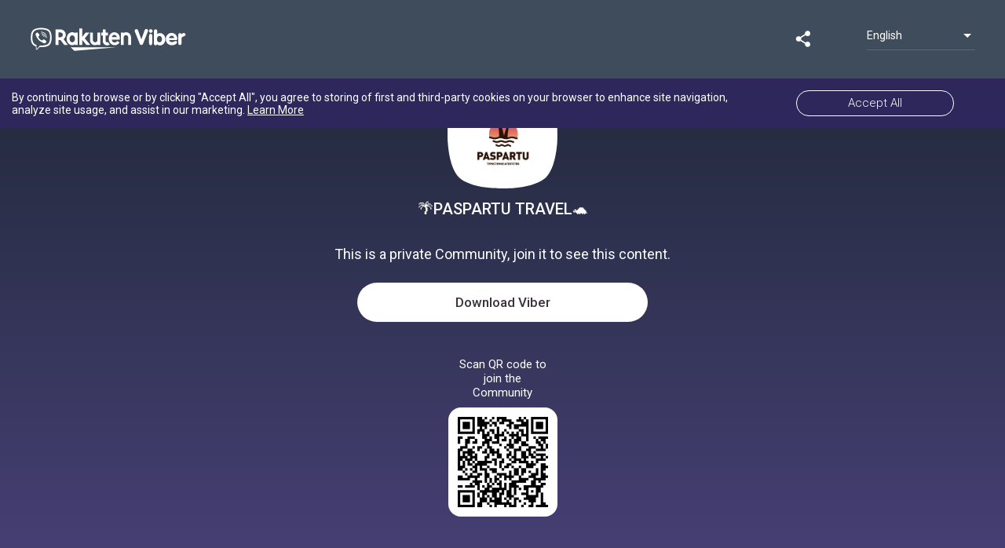

--- FILE ---
content_type: text/html; charset=utf-8
request_url: https://invite.viber.com/?g2=AQA1yUU6MFqz80iU283%2BHLeKEjmowMRBdl4QpI5BRdcpoyHlck%2FYUM8TGjdsO6Va
body_size: 1673
content:
<!DOCTYPE html><html lang="en"><head><meta charset="utf-8"><title>🌴PASPARTU TRAVEL🐢 on Viber</title><meta name="viewport" content="width=device-width,initial-scale=1"><meta name="mobile-web-app-capable" content="yes"><meta name="apple-mobile-web-app-capable" content="yes"><link rel="preconnect" href="https://fonts.gstatic.com"><link href="https://fonts.googleapis.com/css2?family=Roboto:wght@300;400;500&amp;display=swap" rel="stylesheet"><link rel="apple-touch-icon" href="/assets/icons/apple-touch-icon.png"><meta property="fb:app_id" content="1707767226190252"><meta property="og:type" content="website"><meta property="og:image" content="https://share.cdn.viber.com/pg_download?id=0-04-05-d5247710880b61be831f291262cec21ceeaa0656b11296e00a92854abac67519&filetype=jpg&type=icon"><meta property="og:image:type" content="image/png"><meta property="og:image:width" content="400"><meta property="og:image:height" content="400"><meta property="og:title" content="🌴PASPARTU TRAVEL🐢 on Viber"><meta property="og:description" content="Турагент в твоём смартфоне"><meta property="twitter:card" content="summary"><script>(function(w,d,s,l,i){w[l]=w[l]||[];w[l].push({'gtm.start': 
			new Date().getTime(),event:'gtm.js'});var f=d.getElementsByTagName(s)[0],
			j=d.createElement(s),dl=l!='dataLayer'?'&l='+l:'';j.async=true;j.src=
			'https://www.googletagmanager.com/gtm.js?id='+i+dl;f.parentNode.insertBefore(j,f);
			})(window,document,'script','dataLayer','GTM-P3J95PD');</script><script async="" src="https://www.googletagmanager.com/gtag/js?id=UA-18303830-38"></script><script>window.dataLayer = window.dataLayer || [];
			function gtag(){dataLayer.push(arguments);}
			window.gtag = gtag;
			gtag('config', 'UA-18303830-38', {
				'send_page_view': false,
				'custom_map': {
					'dimension1': 'contentType',
					'dimension2': 'display',
					'dimension3': 'communityHash',
					'dimension4': 'communityName',
					'dimension5': 'shareType',
					'dimension6': 'messageSeq',
					'dimension7': 'chatType',
					'dimension8': 'pageFound',
				}
			});
			gtag('js', new Date());</script><link rel="manifest" href="/public/static/manifest.json"><meta name="theme-color" content="#673ab8"><link rel="shortcut icon" href="/public/static/favicon.ico"><style>body,html{-webkit-font-smoothing:antialiased;-moz-osx-font-smoothing:grayscale;background:#fafafa;color:#444;font-family:Roboto,-apple-system,BlinkMacSystemFont,Helvetica Neue,arial,sans-serif;font-weight:400;height:100%;margin:0;padding:0;width:100%}*{box-sizing:border-box}</style><link href="/public/static/bundle.e2eb8.css" rel="stylesheet" media="only x" onload="this.media='all'"><noscript><link rel="stylesheet" href="/public/static/bundle.e2eb8.css"></noscript></head><body><script type="__PREACT_CLI_DATA__">%7B%22preRenderData%22:%7B%22url%22:%22/%22,%22hash%22:%22AQA1yUU6MFqz80iU283+HLeKEjmowMRBdl4QpI5BRdcpoyHlck/YUM8TGjdsO6Va%22,%22id%22:%225230046743243334574%22,%22name%22:%22%F0%9F%8C%B4PASPARTU%20TRAVEL%F0%9F%90%A2%22,%22icon%22:%22https://share.cdn.viber.com/pg_download?id=0-04-05-d5247710880b61be831f291262cec21ceeaa0656b11296e00a92854abac67519&filetype=jpg&type=icon%22,%22description%22:%22%D0%A2%D1%83%D1%80%D0%B0%D0%B3%D0%B5%D0%BD%D1%82%20%D0%B2%20%D1%82%D0%B2%D0%BE%D1%91%D0%BC%20%D1%81%D0%BC%D0%B0%D1%80%D1%82%D1%84%D0%BE%D0%BD%D0%B5%22,%22members%22:929,%22open%22:false,%22verified%22:false,%22channel%22:false%7D%7D</script><script crossorigin="anonymous" src="/public/static/bundle.f800c.esm.js" type="module"></script><script nomodule="" src="/public/static/polyfills.6e823.js"></script><script nomodule="" defer="defer" src="/public/static/bundle.9424b.js"></script><noscript><iframe src="https://www.googletagmanager.com/ns.html?id=GTM-P3J95PD" height="0" width="0" style="display:none;visibility:hidden"></iframe></noscript></body></html>